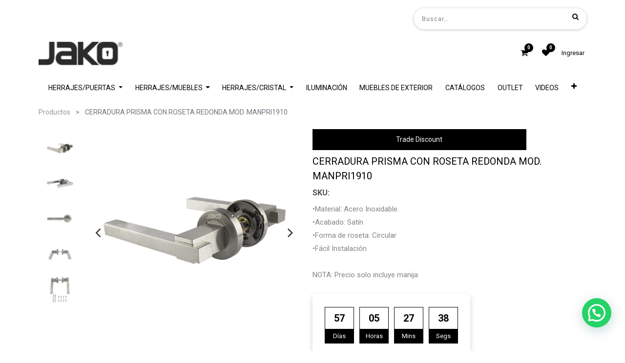

--- FILE ---
content_type: text/html; charset=utf-8
request_url: https://www.jako.mx/shop/product/manpri1910-cerradura-prisma-con-roseta-redonda-mod-manpri1910-17915
body_size: 20395
content:

    
    
    
    
            <input type="hidden" id="ajax_cart_product_template" value="1"/>
        <!DOCTYPE html>
        
        
            
        
    <html lang="es-MX" data-website-id="1" data-oe-company-name="PRODUCTOS JAKO S.A. de C.V.">
            
        
            
            
            
            
                
            
        
        
    <head>
                <meta charset="utf-8"/>
                <meta http-equiv="X-UA-Compatible" content="IE=edge,chrome=1"/>
                <meta name="viewport" content="width=device-width, initial-scale=1, user-scalable=no"/>
        <meta name="generator" content="Odoo"/>
        
        
        
            
            
            
        <meta name="description" content="Cerradura o manija tipo europeo de acero inoxidable sólido con roseta redonda. Aplicación en puertas de madera. Uso residencial o comercial. Disponible en acabado satín. NOTA: Precio solo incluye manija y bocallave. El cilindro y mecanismo se venden por separado. ¡Cotiza ahora aquí!"/>
        <meta name="keywords" content="cerradura, cerradura acero inoxidable, roseta redonda, manija tipo europeo, acero inoxidable, puertas de madera, cerradura acero, cerradura con roseta redonda, roseta prisma"/>
        
            
            
            
                
                    
                        <meta property="og:type" content="website"/>
                    
                
                    
                        <meta property="og:title" content="Cerradura Acero Inoxidable Con Roseta Redonda PRISMA | Jako Herrajes"/>
                    
                
                    
                        <meta property="og:site_name" content="PRODUCTOS JAKO S.A. de C.V."/>
                    
                
                    
                        <meta property="og:url" content="http://www.jako.mx/shop/product/manpri1910-cerradura-prisma-con-roseta-redonda-mod-manpri1910-17915"/>
                    
                
                    
                        <meta property="og:image" content="http://www.jako.mx/web/image/product.product/44991/image_1024/%5BMANPRI1910%5D%20CERRADURA%20PRISMA%20CON%20ROSETA%20REDONDA%20MOD.%20MANPRI1910?unique=2da26d9"/>
                    
                
                    
                        <meta property="og:description" content="Cerradura o manija tipo europeo de acero inoxidable sólido con roseta redonda. Aplicación en puertas de madera. Uso residencial o comercial. Disponible en acabado satín. NOTA: Precio solo incluye manija y bocallave. El cilindro y mecanismo se venden por separado. ¡Cotiza ahora aquí!"/>
                    
                
            
            
            
                
                    <meta name="twitter:card" content="summary_large_image"/>
                
                    <meta name="twitter:title" content="Cerradura Acero Inoxidable Con Roseta Redonda PRISMA | Jako Herrajes"/>
                
                    <meta name="twitter:image" content="http://www.jako.mx/web/image/product.product/44991/image_1024/%5BMANPRI1910%5D%20CERRADURA%20PRISMA%20CON%20ROSETA%20REDONDA%20MOD.%20MANPRI1910?unique=2da26d9"/>
                
                    <meta name="twitter:description" content="Cerradura o manija tipo europeo de acero inoxidable sólido con roseta redonda. Aplicación en puertas de madera. Uso residencial o comercial. Disponible en acabado satín. NOTA: Precio solo incluye manija y bocallave. El cilindro y mecanismo se venden por separado. ¡Cotiza ahora aquí!"/>
                
            
        

        
            
            
        
        <link rel="canonical" href="https://www.jako.mx/shop/product/manpri1910-cerradura-prisma-con-roseta-redonda-mod-manpri1910-17915"/>

        <link rel="preconnect" href="https://fonts.gstatic.com/" crossorigin=""/>
    

                <title>Cerradura Acero Inoxidable Con Roseta Redonda PRISMA | Jako Herrajes</title>
                <link type="image/x-icon" rel="shortcut icon" href="/web/image/website/1/favicon?unique=33187d0"/>
            <link type="text/css" rel="stylesheet" href="/web/content/356131-24664c4/1/web.assets_common.css"/>
            <link type="text/css" rel="stylesheet" href="/web/content/356656-bcc3501/1/web.assets_frontend.css"/>
        
    
        

                <script id="web.layout.odooscript" type="text/javascript">
                    var odoo = {
                        csrf_token: "2a31b5eb88c746033b2158c9856bc31e508fd5a9o",
                        debug: "",
                    };
                </script>
            <script type="text/javascript">
                odoo.session_info = {"is_admin": false, "is_system": false, "is_website_user": true, "user_id": false, "is_frontend": true, "translationURL": "/website/translations", "cache_hashes": {"translations": "a5736f3f76282dcd4ff13c6f91539a1d0e382ba1"}};
            </script>
            <script defer="defer" type="text/javascript" src="/web/content/328637-ac95013/1/web.assets_common_minimal_js.js"></script>
            <script defer="defer" type="text/javascript" src="/web/content/328638-b05f47d/1/web.assets_frontend_minimal_js.js"></script>
            
        
    
            <script defer="defer" type="text/javascript" data-src="/web/content/356136-6ceea6a/1/web.assets_common_lazy.js"></script>
            <script src="https://conektaapi.s3.amazonaws.com/v0.3.2/js/conekta.js" type="text/javascript"></script>
            <script defer="defer" type="text/javascript" data-src="/web/content/356657-4773667/1/web.assets_frontend_lazy.js"></script>
        
    
        

                
            
            
            
        
            <link rel="manifest" href="/social_push_notifications/static/src/js/manifest.json"/>
        </head>
            <body class="">
                
        
    
            
        
	    
    <div id="wrapwrap" class="   ">
                
            <div class="te_auto_play_value d-none">
                <span>True</span>
            </div>
        
            <div class="te_header_before_overlay">
                <div class="container te_header_style_4_main">
                    <div class="row align-items-center mt16 te_header_style_4_inner_first">
                        <div class="col-lg-8 te_header_4_offer">
                            <section>
                                <p></p>
                                <section><p>    
            
































































</p>





























































































































































































<p>
            




























            















































</p>





























































































































































































<div class="oe_structure" data-name="Style 2"></div>





























































































































































































<p></p></section>
                            </section>
                        </div>
                        <div class="col-lg-4 te_header_4_search">
                            <div class="te_header_search">
                                <div class="te_srch_icon_header">
                                    <a href="#" class="">
                                        <i class="fa fa-search te_srch_icon"></i>
                                        <i class="fa fa-times te_srch_close"></i>
                                    </a>
                                </div>
                                <div class="te_search_popover" tabindex="-1">
                                    
    
                
            
            
            
                <form method="get" class="o_wsale_products_searchbar_form o_wait_lazy_js " action="/shop">
                    <div role="search" class="input-group">
        <input type="text" name="search" class="search-query form-control oe_search_box" placeholder="Buscar…" data-limit="5" data-display-description="true" data-display-price="true" data-display-image="true" value=""/>
        <div class="input-group-append">
            <button type="submit" class="btn btn-primary oe_search_button" aria-label="Búsqueda" title="Búsqueda"><i class="fa fa-search"></i></button>
        </div>
    </div>

                    <input name="order" type="hidden" class="o_wsale_search_order_by" value=""/>
                    
                </form>
            
            
        
                                </div>
                            </div>
                        </div>
                    </div>
                    <div class="row align-items-center py-2 te_header_style_4_inner">
                        <div class="col-lg-4">
                            
                            
                                <a href="/" class="navbar-brand logo te_header_before_logo">
                                    <span role="img" aria-label="Logo of www.jako.mx" title="www.jako.mx"><img src="/web/image/website/1/logo/www.jako.mx?unique=33187d0" class="img img-fluid" alt="www.jako.mx"/></span>
                                </a>
                            
                        </div>
                        <div class="col-lg-8 te_login_right">
                            <div class="px-1 te_cart_icon_head">
                                
        
        <a id="my_cart" href="/shop/cart" class="nav-link o_wsale_my_cart">
            <i class="fa fa-shopping-cart"></i>
            <sup class="my_cart_quantity badge badge-primary">0</sup>
        </a>
    
                            </div>
                            <div class="px-1 te_wish_icon_head">
                                
        
            
            <a href="/shop/wishlist" class="nav-link te_wish_icon_head">
                <i class="fa fa-heart"></i>
                <sup class="my_wish_quantity o_animate_blink badge badge-primary">
                    0
                </sup>
            </a>
        
    
                            </div>
                            
                            
                            
                            
                            <div class="px-1">
                                
    

                            </div>
                            <div class="px-1">
                                
                                <div class="te_signin">
                                    
                                        <a href="#loginPopup" class="btn-link">
                                            <span class="te_user_account_name">Ingresar</span>
                                            <span class="te_user_account_icon">
                                                <i class="fa fa-user" aria-hidden="true"></i>
                                            </span>
                                        </a>
                                        
        <div class="modal fade text-left" id="loginRegisterPopup" role="dialog" tabindex="-1">
            <div class="modal-dialog">
                <div class="modal-content">
                    <button type="button" class="close d-md-none" data-dismiss="modal">
                        <i class="fa fa-times"></i>
                    </button>
                    <div class="modal-body">
                        <div role="tabpanel">
                            
                            <ul class="nav nav-tabs" role="tablist">
                                <li role="presentation" class="login_register_tab  ">
                                    <a href="#loginPopup" aria-controls="loginPopup" role="tab" class="active" data-toggle="tab">
                                        Ingresar
                                    </a>
                                </li>
                                
                                    <li role="presentation" class="login_register_tab">
                                        <a href="#registerPopup" aria-controls="registerPopup" role="tab" class="" data-toggle="tab">
                                            Registro
                                        </a>
                                    </li>
                                
                            </ul>
                            <div class="tab-content">
                                <div role="tabpanel" class="tab-pane active" id="loginPopup">
                                    
        <form class="oe_login_form" role="form" method="post" onsubmit="this.action = this.action + location.hash" action="/web/login">
            <input type="hidden" name="csrf_token" value="7cf6ae1e459626c6f2673d86233075c13ea2529fo1764645266"/>
            
            
            <div class="form-group field-login">
                <label for="login">Correo</label>
                <input type="text" placeholder="Email" name="login" id="login" required="required" autofocus="autofocus" autocapitalize="off" class="form-control "/>
            </div>

            <div class="form-group field-password">
                <label for="password">Contraseña</label>
                <input type="password" placeholder="Password" name="password" id="password" required="required" autocomplete="current-password" maxlength="4096" class="form-control "/>
            </div>

            
            

            <div class="te_error-success"></div>

            <div class="clearfix oe_login_buttons text-center mb-1 pt-3">
                <button type="submit" class="btn btn-primary btn-block te_theme_button te_login_button">Log in
                </button>
                
                <div class="justify-content-between mt-2 d-flex small">
                    <a class="open_reset_password" data-keyboard="true" href="#resetPasswordPopup">Recuperar contraseña
                    </a>
                </div>
                <div class="o_login_auth"></div>
                
                
            </div>
            <input type="hidden" name="redirect"/>
        </form>

        <form class="oe_reset_password_form te_reset_password_form" role="form" method="post">
            <input type="hidden" name="csrf_token" value="7cf6ae1e459626c6f2673d86233075c13ea2529fo1764645266"/>

            

            
                <div class="form-group field-login">
                    <label for="login" class="col-form-label">Correo</label>
                    <input type="text" name="login" id="login" class="form-control" autofocus="autofocus" required="required" autocapitalize="off"/>
                </div>
            

            
            <div class="te_error-success"></div>
            <input type="hidden" name="redirect"/>
            <input type="hidden" name="token"/>
            <div class="clearfix oe_login_buttons">
                <div class="d-flex justify-content-between align-items-center small">
                    <button type="submit" class="btn btn-primary te_theme_button">Confirmar</button>
                    <a class="back_login" href="#loginPopup">Regresar</a>
                    
                </div>
                <div class="o_login_auth"></div>
            </div>
        </form>
    
                                </div>
                                <div role="tabpanel" class="tab-pane" id="registerPopup">
                                    
        <form class="oe_signup_form_ept oe_signup_form" role="form" method="post" action="/web/signup">
            <input type="hidden" name="csrf_token" value="7cf6ae1e459626c6f2673d86233075c13ea2529fo1764645266"/>

            

            <div class="form-group field-login">
                <label for="login">Su correo electrónico</label>
                <input type="text" name="login" id="login" class="form-control form-control-sm" autofocus="autofocus" autocapitalize="off" required="required"/>
            </div>

            <div class="form-group field-name">
                <label for="name">Su nombre</label>
                <input type="text" name="name" id="name" class="form-control form-control-sm" placeholder="Por ejemplo, JJohn Smith" required="required"/>
            </div>

            <div class="form-group field-password pt-2">
                <label for="password">Contraseña</label>
                <input type="password" name="password" id="password" class="form-control form-control-sm" required="required"/>
            </div>

            <div class="form-group field-confirm_password">
                <label for="confirm_password">Confirmar contraseña</label>
                <input type="password" name="confirm_password" id="confirm_password" class="form-control form-control-sm" required="required"/>
            </div>
        

            
            <div class="te_error-success"></div>
            
            <input type="hidden" name="redirect"/>
            <input type="hidden" name="token"/>
            <div class="text-center oe_signup_buttons pt-3">
                <button type="submit" class="btn btn-primary btn-block te_theme_button te_signup_button">Registro
                </button>
                <div class="o_login_auth"></div>
                
                
            </div>
        </form>
    
                                </div>
                            </div>
                        </div>
                    </div>
                </div>
            </div>
        </div>
    
                                    
                                </div>
                            </div>
                        </div>
                    </div>
                </div>
            </div>
        <header id="top" data-anchor="true" data-name="Header" class=" o_affix_enabled">
                    <nav class="navbar navbar-expand-md te_header_navbar navbar-light
            ">
                <div class="container">
                    <a href="/" class="navbar-brand logo">
            <span role="img" aria-label="Logo of www.jako.mx" title="www.jako.mx"><img src="/web/image/website/1/logo/www.jako.mx?unique=33187d0" class="img img-fluid" alt="www.jako.mx"/></span>
        </a>
    <button type="button" class="navbar-toggler" data-toggle="collapse" data-target="#top_menu_collapse">
                        <span class="navbar-toggler-icon"></span>
                    </button>
                    <div class="collapse navbar-collapse" id="top_menu_collapse">
                        <ul class="nav navbar-nav ml-auto text-right o_menu_loading" id="top_menu">
                            
        
            
    
    
    <li class="nav-item dropdown  position-static">
        <a data-toggle="dropdown" class="nav-link dropdown-toggle o_mega_menu_toggle" href="#">
                <span>HERRAJES/PUERTAS</span>
            
            
                
            
        </a>
        <div data-name="Mega Menu" class="dropdown-menu o_mega_menu dropdown-menu-left"><div class="oe_structure" data-name="Style 5"></div>



















































<section class="s_three_columns pt32 pb32" data-name="Style 5">
            <div class="container">
                <div class="row d-flex aos-init align-items-stretch" data-aos="align-items-stretch">
                    <div class="col-md-4 s_col_no_bgcolor te_col_ind col-lg-3">

                        <div class="te_image_overflow t_img_hover_1">
                            <a href="/shop/category/herrajes-puertas-cerraduras-119"><img class="card-img-top img img-responsive te_feature_image" src="/web/image/322383/categor%C3%ADa-cerraduras-Jako-Herrajes.jpg?access_token=d4ea9f5f-fd17-4673-bb4d-1a0ea528325f" alt="Cerraduras Jako Herrajes" data-original-title="" title="Cerraduras Jako Herrajes" aria-describedby="tooltip952027"></a>
                        </div>
                        <div class="te_center_position">
                            <section class="text-center pb8 pt16 te_button_position bg-white" style="">
                                <h6 class="mb0"><a href="/shop/category/herrajes-puertas-cerraduras-119" class="te_fix_content_h3" data-original-title="" title="" aria-describedby="tooltip624893">CERRADURAS</a></h6>
                                
                            </section>
                        </div>

                    </div>
                    <div class="col-md-4 s_col_no_bgcolor te_col_ind col-lg-3">

                        <div class="te_image_overflow t_img_hover_1">
                            <a href="/bisagras-y-pivotes"><img class="card-img-top img img-responsive te_feature_image" src="/web/image/52359/BISAGRAS-Y-PIVOTES-min.jpg?access_token=7ce00acf-4ac5-4094-83f7-00cedc3f2f8e" alt="Bisagras y Pivotes Jako Herrajes" data-original-title="" title="Bisagras y Pivotes Jako Herrajes" aria-describedby="tooltip620158"></a>
                        </div>
                        <div class="te_center_position">
                            <section class="text-center pb8 pt16 te_button_position bg-white">
                                <h6 class="mb0"><a href="/bisagras-y-pivotes" class="te_fix_content_h3" data-original-title="" title="" aria-describedby="tooltip168764">BISAGRAS Y PIVOTES</a></h6>
                                
                            </section>
                        </div>
                    </div>
                    <div class="col-md-4 s_col_no_bgcolor te_col_ind col-lg-3">

                        <div class="te_image_overflow t_img_hover_1">
                            <a href="/accesorios-para-puertas"><img class="card-img-top img img-responsive te_feature_image" src="/web/image/52360/ACCESORIOS-min.jpg?access_token=d5f12d71-7902-4883-b6d6-049ec9cf5a63" alt="Accesorios Para Puertas Jako Herrajes" data-original-title="" title="Accesorios Para Puertas Jako Herrajes" aria-describedby="tooltip494941"></a>
                        </div>
                        <div class="te_center_position">
                            <section class="text-center pb8 pt16 te_button_position bg-white">
                                <h6 class="mb0"><a href="/accesorios-para-puertas" class="te_fix_content_h3" data-original-title="" title="" aria-describedby="tooltip570637">ACCESORIOS PARA PUERTAS</a></h6>
                                
                            </section>
                        </div>
                    </div><div class="col-md-4 s_col_no_bgcolor te_col_ind col-lg-3">

                        <div class="te_image_overflow t_img_hover_1">
                            <a href="/jaladeras-para-puertas"><img class="card-img-top img img-responsive te_feature_image" src="/web/image/141694/jaladeras-para-puertas-jako-herrajes.jpg?access_token=0a7ae0ca-0b93-4455-8ac0-91a7eaef3781" alt="Jaladeras Para Puertas de Madera Jako Herrajes" data-original-title="" title="Jaladeras Para Puertas Madera Jako Herrajes" aria-describedby="tooltip494941"></a>
                        </div>
                        <div class="te_center_position">
                            <section class="text-center pb8 pt16 te_button_position bg-white">
                                <h6 class="mb0"><a href="/jaladeras-para-puertas" class="te_fix_content_h3" data-original-title="" title="" aria-describedby="tooltip570637">JALADERAS PARA PUERTAS</a></h6>
                                
                            </section>
                        </div>
                    </div>
                </div>
            </div>
        </section>



















































<section class="s_three_columns pt32 pb32" data-name="Style 5">
            <div class="container">
                <div class="row d-flex aos-init align-items-stretch" data-aos="align-items-stretch">
                    <div class="col-md-4 s_col_no_bgcolor te_col_ind col-lg-3">

                        <div class="te_image_overflow t_img_hover_1">
                            <a href="/shop/category/herrajes-para-puertas-jaladeras-para-puertas-de-madera-148"><img class="card-img-top img img-responsive te_feature_image" src="/web/image/141695/jaladeras-para-puertas-corredizas-jako-herrajes.jpg?access_token=2d319043-b3af-42fc-879a-4d8044c1eb33" alt="Jaladera Para Puertas Corredizas Jako Herrajes" data-original-title="" title="Jaladera Para Puertas Corredizas Jako Herrajes" aria-describedby="tooltip952027"></a>
                        </div>
                        <div class="te_center_position">
                            <section class="text-center pb8 pt16 te_button_position bg-white" style="">
                                <h6 class="mb0"><a href="/shop/category/herrajes-para-puertas-jaladeras-para-puertas-de-madera-148" class="te_fix_content_h3" data-original-title="" title="" aria-describedby="tooltip624893">JALADERAS PARA PUERTAS  CORREDIZAS</a></h6>
                                
                            </section>
                        </div>

                    </div>
                    <div class="col-md-4 s_col_no_bgcolor te_col_ind col-lg-3">

                        <div class="te_image_overflow t_img_hover_1">
                            <a href="/shop/category/herrajes-para-puertas-sistemas-de-puertas-deslizables-sistemas-deslizables-145"><img class="card-img-top img img-responsive te_feature_image" src="/web/image/52361/SISTEMAS-DESLIZABLES-min.jpg?access_token=f023b56c-ec50-498f-985d-80373066ced9" alt="Sistema De Puertas Deslizables Para Puertas de Madera Jako Herrajes" data-original-title="" title="Sistema De Puertas Deslizables Para Puertas de Madera Jako Herrajes" aria-describedby="tooltip620158"></a>
                        </div>
                        <div class="te_center_position">
                            <section class="text-center pb8 pt16 te_button_position bg-white">
                                <h6 class="mb0"><a href="/shop/category/herrajes-para-puertas-sistemas-de-puertas-deslizables-sistemas-deslizables-145" class="te_fix_content_h3" data-original-title="" title="" aria-describedby="tooltip168764">SISTEMAS DE PUERTAS DESLIZABLES</a></h6>
                                
                            </section>
                        </div>
                    </div>
                    <div class="col-md-4 s_col_no_bgcolor te_col_ind col-lg-3">

                        <div class="te_image_overflow t_img_hover_1">
                            <a href="/sistema-de-puertas-deslizables"><img class="card-img-top img img-responsive te_feature_image" src="/web/image/141696/sistemas-deslizables-tipo-granero-jako-herrajes.jpg?access_token=30831749-d368-498d-aa25-15bd01442aa6" alt="Sistemas Deslizables Tipo Granero Jako Herrajes" data-original-title="" title="Sistemas Deslizables Tipo Granero Jako Herrajes" aria-describedby="tooltip494941"></a>
                        </div>
                        <div class="te_center_position">
                            <section class="text-center pb8 pt16 te_button_position bg-white">
                                <h6 class="mb0"><a href="/sistema-de-puertas-deslizables" class="te_fix_content_h3" data-original-title="" title="" aria-describedby="tooltip570637">SISTEMAS DESLIZABLES TIPO GRANERO</a></h6>
                                
                            </section>
                        </div>
                    </div><div class="col-md-4 s_col_no_bgcolor te_col_ind col-lg-3">

                        <div class="te_image_overflow t_img_hover_1">
                            <a href="/shop/category/herrajes-puertas-cierrapuertas-y-barras-antipanico-152"><img class="card-img-top img img-responsive te_feature_image" src="/web/image/52363/CIERRAPUERTAS-min.jpg?access_token=22340cff-4a06-4731-b4ae-6892194cf062" alt="Cierrapuertas y Barras Antipánico Jako Herrajes" data-original-title="" aria-describedby="tooltip676931" title="Cierrapuertas y Barras Antipánico Jako Herrajes"></a>
                        </div>
                        <div class="te_center_position">
                            <section class="text-center pb8 pt16 te_button_position bg-white">
                                <h6 class="mb0"><a href="/shop/category/herrajes-puertas-cierrapuertas-y-barras-antipanico-152" class="te_fix_content_h3" data-original-title="" title="" aria-describedby="tooltip570637">CIERRAPUERTAS Y BARRAS ANTIPÁNICO</a></h6>
                                
                            </section>
                        </div>
                    </div>
                </div>
            </div>
        </section>
    




















</div>
    </li>

        
            
    
    
    <li class="nav-item dropdown  position-static">
        <a data-toggle="dropdown" class="nav-link dropdown-toggle o_mega_menu_toggle" href="#">
                <span>HERRAJES/MUEBLES</span>
            
            
                
            
        </a>
        <div data-name="Mega Menu" class="dropdown-menu o_mega_menu dropdown-menu-right"><div class="oe_structure" data-name="Style 5"></div>






































<section class="s_three_columns pt32 pb32" data-name="Style 5">
            <div class="container">
                <div class="row d-flex aos-init align-items-stretch" data-aos="align-items-stretch">
                    <div class="col-md-4 s_col_no_bgcolor te_col_ind col-lg-3">

                        <div class="te_image_overflow t_img_hover_1">
                            <a href="/muebles" target="_blank"><img class="card-img-top img img-responsive te_feature_image" src="/web/image/146179/herrajes-para-muebles-jako-herrajes.jpg?access_token=94e174f2-8a32-498d-901b-6e8412031c21" alt="Herrajes Para Muebles Jako Herrajes" data-original-title="" title="Herrajes Para Muebles Jako Herrajes" aria-describedby="tooltip570298"></a>
                        </div>
                        <div class="te_center_position">
                            <section class="text-center pb8 pt16 te_button_position bg-white-75">
                                <h6 class="mb0"><a href="/muebles" class="te_fix_content_h3" data-original-title="" title="" target="_blank">HERRAJES PARA MUEBLES</a></h6>
                                
                            </section>
                        </div>

                    </div><div class="col-md-4 s_col_no_bgcolor te_col_ind col-lg-3">

                        <div class="te_image_overflow t_img_hover_1">
                            <a href="/cocina" target="_blank"><img class="card-img-top img img-responsive te_feature_image" src="/web/image/356404/HERRAJES%20DE%20COCINA.jpg?access_token=a4e75594-8c70-4aa2-b958-0b0b46ba78d0" alt="Herrajes Para Cocina Jako Herrajes" data-original-title="" title="Herrajes Para Cocina Jako Herrajes" aria-describedby="tooltip570298"></a>
                        </div>
                        <div class="te_center_position">
                            <section class="text-center pb8 pt16 te_button_position bg-white-75">
                                <h6 class="mb0"><a href="/cocina" class="te_fix_content_h3" data-original-title="" title="" target="_blank">HERRAJES PARA COCINA</a></h6>
                                
                            </section>
                        </div>

                    </div>
                    <div class="col-md-4 s_col_no_bgcolor te_col_ind col-lg-3"><div class="te_image_overflow t_img_hover_1"><a href="/closet" target="_blank"><img class="card-img-top img img-responsive te_feature_image" src="/web/image/356405/HERRAJES%20DE%20CLOSET.jpg?access_token=cec6b0a9-ae47-42df-9c74-ebdad6823f15" alt="Herrajes Para Clóset Jako Herrajes" data-original-title="" title="Herrajes Para Clóset Jako Herrajes" aria-describedby="tooltip457484"></a></div><div class="te_center_position"><section class="text-center pb8 pt16 te_button_position bg-white-25"><h6 class="mb0"><a href="/closet" class="te_fix_content_h3" data-original-title="" title="" aria-describedby="tooltip182990" target="_blank">HERRAJES PARA CLÓSET</a></h6></section></div></div><div class="col-md-4 s_col_no_bgcolor te_col_ind col-lg-3"><div class="te_image_overflow t_img_hover_1"><a href="/shop/category/herrajes-muebles-herrajes-para-muebles-iluminacion-para-muebles-231" target="_blank"><img class="card-img-top img img-responsive te_feature_image" src="/web/image/216830/SUBCATEGORIA.jpg?access_token=d7850208-e514-4e08-9d51-a78952fa248e" alt="Accesorios Para Baño Jako Herrajes" data-original-title="" title="Accesorios Para Baño Jako Herrajes" aria-describedby="tooltip457484"></a></div><div class="te_center_position"><section class="text-center pb8 pt16 te_button_position bg-white-25"><h6 class="mb0"><a href="/shop/category/herrajes-muebles-herrajes-para-muebles-iluminacion-para-muebles-231" class="te_fix_content_h3" data-original-title="" title="" aria-describedby="tooltip182990" target="_blank">ILUMINACIÓN PARA MUEBLES</a></h6></section></div></div></div>
            </div>
        </section>




























<section class="s_three_columns pt32 pb32" data-name="Style 5">
            <div class="container">
                <div class="row d-flex aos-init align-items-stretch" data-aos="align-items-stretch">
                    <div class="col-md-4 s_col_no_bgcolor te_col_ind col-lg-3">

                        <div class="te_image_overflow t_img_hover_1">
                            <a href="/shop/category/herrajes-para-muebles-herrajes-para-cavas-1637" target="_blank"><img class="card-img-top img img-responsive te_feature_image" src="/web/image/349962/Cavas-categoria.jpg?access_token=00ef3116-7c4f-44e7-ab83-bd16879b0ce5" alt="Cavas y Armarios Jako Herrajes" data-original-title="" title="Cavas y Armarios Jako Herrajes" aria-describedby="tooltip570298"></a>
                        </div>
                        <div class="te_center_position">
                            <section class="text-center pb8 pt16 te_button_position bg-white-75">
                                <h6 class="mb0"><a href="/shop/category/herrajes-para-muebles-herrajes-para-cavas-1637" class="te_fix_content_h3" data-original-title="" title="" target="_blank">HERRAJES PARA CAVAS</a></h6>
                                
                            </section>
                        </div>

                    </div><div class="col-md-4 s_col_no_bgcolor te_col_ind col-lg-3">

                        <div class="te_image_overflow t_img_hover_1">
                            <a href="/complementos-para-bano" target="_blank"><img class="card-img-top img img-responsive te_feature_image" src="/web/image/146182/accesorios-para-ba%C3%B1o-jako-herrajes.jpg?access_token=6117d4e4-6755-4f8b-b9c0-7bef5e071079" alt="Cavas y Armarios Jako Herrajes" data-original-title="" title="Cavas y Armarios Jako Herrajes" aria-describedby="tooltip570298"></a>
                        </div>
                        <div class="te_center_position">
                            <section class="text-center pb8 pt16 te_button_position bg-white-75">
                                <h6 class="mb0"><a href="/complementos-para-bano" class="te_fix_content_h3" data-original-title="" title="" target="_blank">ACCESORIOS PARA BAÑO</a></h6>
                                
                            </section>
                        </div>

                    </div><div class="col-md-4 s_col_no_bgcolor te_col_ind col-lg-3">

                        <div class="te_image_overflow t_img_hover_1">
                            <a href="/shop/category/herrajes-para-cristal-fachadas-para-entrada-accesorios-para-vitrinas-852" target="_blank"><img class="card-img-top img img-responsive te_feature_image" src="/web/image/267794/herrajes-para-vitrinas-jako-herrajes.jpg?access_token=a823ed24-c738-4e26-a674-936e6d411347" alt="Cavas y Armarios Jako Herrajes" data-original-title="" title="Cavas y Armarios Jako Herrajes" aria-describedby="tooltip570298"></a>
                        </div>
                        <div class="te_center_position">
                            <section class="text-center pb8 pt16 te_button_position bg-white-75">
                                <h6 class="mb0"><a href="/shop/category/herrajes-para-cristal-fachadas-para-entrada-accesorios-para-vitrinas-852" class="te_fix_content_h3" data-original-title="" title="" target="_blank">HERRAJES PARA VITRINAS</a></h6>
                                
                            </section>
                        </div>

                    </div><div class="col-md-4 s_col_no_bgcolor te_col_ind col-lg-3">

                        <div class="te_image_overflow t_img_hover_1">
                            <a href="/shop/category/herrajes-puertas-accesorios-para-puertas-herrajes-para-mamparas-167" target="_blank"><img class="card-img-top img img-responsive te_feature_image" src="/web/image/300283/herrajes-para-mamparas-jako-herrajes.jpg?access_token=aecec9fc-7c21-4b57-8db8-a4f23dd9acce" alt="Cavas y Armarios Jako Herrajes" data-original-title="" title="Cavas y Armarios Jako Herrajes" aria-describedby="tooltip570298"></a>
                        </div>
                        <div class="te_center_position">
                            <section class="text-center pb8 pt16 te_button_position bg-white-75">
                                <h6 class="mb0"><a href="/shop/category/herrajes-puertas-accesorios-para-puertas-herrajes-para-mamparas-167" class="te_fix_content_h3" data-original-title="" title="" target="_blank">HERRAJES PARA MAMPARAS</a></h6>
                                
                            </section>
                        </div>

                    </div>
                    
                    
                </div>
            </div>
        </section>
    














</div>
    </li>

        
            
    
    
    <li class="nav-item dropdown  position-static">
        <a data-toggle="dropdown" class="nav-link dropdown-toggle o_mega_menu_toggle" href="/shop/product/herrajes-para-cristal-vetroglass-hardware">
                <span>HERRAJES/CRISTAL</span>
            
            
                
            
        </a>
        <div data-name="Mega Menu" class="dropdown-menu o_mega_menu dropdown-menu-right">
    
















<div class="oe_structure" data-name="Style 5"></div>















<div class="oe_structure" data-name="Style 5"></div>















<section class="s_three_columns pt32 pb32" data-name="Style 5">
            <div class="container">
                <div class="row d-flex align-items-start aos-init" data-aos="align-items-start">
                    <div class="col-md-4 s_col_no_bgcolor te_col_ind col-lg-3 aos-init" data-aos="none">

                        <div class="te_image_overflow t_img_hover_1">
                            <a href="/herrajes-para-cristal-de-bano"><img class="card-img-top img img-responsive te_feature_image" src="/web/image/143206/herrajes-para-cristal-de-ba%C3%B1o-vetroglass-hardware.jpg?access_token=07c9d4b8-a670-4123-a650-6fef812b6c84" alt="Herrajes Para Cristal De Baño Jako Herrajes" data-original-title="" title="Herrajes Para Cristal De Baño Jako Herrajes" aria-describedby="tooltip649198"></a>
                        </div>
                        <div class="te_center_position">
                            <section class="text-center pb8 pt16 te_button_position bg-white-25 aos-init" data-aos="none">
                                <p> <a href="/herrajes-para-cristal-de-bano"> <font style="font-size: 14px;" class="text-beta" data-original-title="" title="" aria-describedby="tooltip697611"><b data-original-title="" title="" aria-describedby="tooltip488428">HERRAJES PARA CRISTAL DE BAÑO</b></font></a></p>
                                
                            </section>
                        </div>

                    </div><div class="col-md-4 s_col_no_bgcolor te_col_ind col-lg-3 aos-init" data-aos="none">

                        <div class="te_image_overflow t_img_hover_1">
                            <a href="/sistemas-deslizables-para-cristal"><img class="card-img-top img img-responsive te_feature_image" src="/web/image/142492/sistemas-deslizables-vetroglass-hardware.jpg?access_token=11bdb615-d393-44f7-83a4-934407a1f020" alt="Sistemas Deslizables Para Cristal Templado Jako Herrajes" data-original-title="" title="Sistemas Deslizables Para Cristal Templado Jako Herrajes" aria-describedby="tooltip649198"></a>
                        </div>
                        <div class="te_center_position">
                            <section class="text-center pb8 pt16 te_button_position bg-white-25 aos-init" data-aos="none">
                                <p>    <a href="/sistemas-deslizables-para-cristal" class="te_fix_content_h3" data-original-title="" title="" aria-describedby="tooltip641567"><font style="font-size: 14px;" class="text-beta"><b>SISTEMAS DESLIZABLES</b></font></a>          </p>
                                
                            </section>
                        </div>

                    </div><div class="col-md-4 s_col_no_bgcolor te_col_ind col-lg-3 aos-init" data-aos="none">

                        <div class="te_image_overflow t_img_hover_1">
                            <a href="/shop/category/herrajes-para-cristal-jaladeras-para-cristal-875"><img class="card-img-top img img-responsive te_feature_image" src="/web/image/142852/jaladeras-para-puertas-cristal-vetroglass-hardware.jpg?access_token=bb9271b1-84c0-4f69-a05b-349c07fc5ff7" alt="Jaladeras Para Puertas De Cristal Jako Herrajes" data-original-title="" title="Jaladeras Para Puertas De Cristal Jako Herrajes" aria-describedby="tooltip649198"></a>
                        </div>
                        <div class="te_center_position">
                            <section class="text-center pb8 pt16 te_button_position bg-white-25 aos-init" data-aos="none">
                                <p>   <a href="/shop/category/herrajes-para-cristal-jaladeras-para-cristal-875" class="te_fix_content_h3" data-original-title="" title="" aria-describedby="tooltip641567"><font style="font-size: 14px;" class="text-beta" data-original-title="" title="" aria-describedby="tooltip697611"><b data-original-title="" title="" aria-describedby="tooltip674274">JALADERAS PARA CRISTAL</b></font> </a>     </p>
                                
                            </section>
                        </div>

                    </div><div class="col-md-4 s_col_no_bgcolor te_col_ind col-lg-3 aos-init" data-aos="none">

                        <div class="te_image_overflow t_img_hover_1">
                            <a href="/shop/category/herrajes-para-cristal-cerraduras-cerraduras-para-cristal-836"><img class="card-img-top img img-responsive te_feature_image" src="/web/image/143114/cerraduras-para-cristal-vetroglass-hardware.jpg?access_token=7249d9c7-22a3-4b9b-9b45-cee4df058475" alt="Cerraduras Para Puertas de Cristal Jako Herrajes" data-original-title="" title="Cerraduras Para Puertas de Cristal Jako Herrajes" aria-describedby="tooltip649198"></a>
                        </div>
                        <div class="te_center_position">
                            <section class="text-center pb8 pt16 te_button_position bg-white-25 aos-init" data-aos="none">
                                <p><a href="/shop/category/herrajes-para-cristal-cerraduras-cerraduras-para-cristal-836" class="te_fix_content_h3" data-original-title="" title="" aria-describedby="tooltip641567"><font style="font-size: 14px;" class="text-beta" data-original-title="" title="" aria-describedby="tooltip697611"><b data-original-title="" title="" aria-describedby="tooltip246965">CERRADURAS PARA CRISTAL</b></font> </a>  </p>
                                
                            </section>
                        </div>

                    </div></div>
            </div>
        </section>















<section class="s_three_columns pt32 pb32" data-name="Style 5">
            <div class="container">
                <div class="row d-flex aos-init align-items-start" data-aos="align-items-start">
                    <div class="col-md-4 s_col_no_bgcolor te_col_ind aos-init col-lg-3" data-aos="none">

                        <div class="te_image_overflow t_img_hover_1">
                            <a href="/fachada-para-entradas"><img class="card-img-top img img-responsive te_feature_image" src="/web/image/142401/fachadas-para-entrada-vetroglass.hardware.jpg?access_token=37e46cec-e524-4840-988b-296de8184d54" alt="Herrajes Para Fachadas De Entradas Jako Herrajes" data-original-title="" title="Herrajes Para Fachadas De Entradas Jako Herrajes" aria-describedby="tooltip649198"></a>
                        </div>
                        <div class="te_center_position">
                            <section class="text-center pb8 pt16 te_button_position bg-white-25 aos-init" data-aos="none">
                                <p><a href="/fachada-para-entradas" class="te_fix_content_h3" data-original-title="" title="" aria-describedby="tooltip641567"><b data-original-title="" title="" aria-describedby="tooltip552155"><font style="font-size: 14px;" data-original-title="" title="" aria-describedby="tooltip454914" class="text-beta">FACHADA PARA ENTRADAS</font></b></a><font style="font-size: 14px;"> </font>    </p>
                                
                            </section>
                        </div>

                    </div><div class="col-md-4 s_col_no_bgcolor te_col_ind aos-init col-lg-3" data-aos="none">

                        <div class="te_image_overflow t_img_hover_1">
                            <a href="/barandales"><img class="card-img-top img img-responsive te_feature_image" src="/web/image/142400/barandales-vetroglass-hardware.jpg?access_token=1bdf55b7-7f9c-4e4c-8a92-23baa68064ab" alt="Herrajes Para Barandales Arquitectónicos Jako Herrajes" data-original-title="" aria-describedby="tooltip649198"></a>
                        </div>
                        <div class="te_center_position">
                            <section class="text-center pb8 pt16 te_button_position bg-white-25 aos-init" data-aos="none">
                                <p>            <b><font style="font-size: 14px;" class="text-beta">  </font><a href="/barandales" class="te_fix_content_h3" data-original-title="" title="" aria-describedby="tooltip641567"><font style="font-size: 14px;" class="text-beta">BARANDALES  </font></a></b>          </p>
                                
                            </section>
                        </div>

                    </div><div class="col-md-4 s_col_no_bgcolor te_col_ind aos-init col-lg-3" data-aos="none"><div class="te_image_overflow t_img_hover_1"><a href="/cierrapuertas-y-barras-antipanico-para-cristal"><img class="card-img-top img img-responsive te_feature_image" src="/web/image/142402/cierrapuertas-y-barras-antipanico-vetroglass-hardware.jpg?access_token=d2c957be-72ef-468c-b1a8-f41d9e766c84" alt="Cierrapuertas y Barras Antipánico Jako Herrajes" data-original-title="" title="Cierrapuertas y Barras Antipánico Jako Herrajes" aria-describedby="tooltip649198"></a></div><div class="te_center_position"><section class="text-center pb8 pt16 te_button_position bg-white-25 aos-init" data-aos="none"><p><a href="/cierrapuertas-y-barras-antipanico-para-cristal" class="te_fix_content_h3" data-original-title="" title="" aria-describedby="tooltip641567"><b data-original-title="" title="" aria-describedby="tooltip243026"><font class="text-beta" style="font-size: 14px;">CIERRAPUERTAS Y BARRAS ANTIPÁNICO</font></b></a>      </p></section></div></div></div>
            </div>
        </section></div>
    </li>

        
            
    
    <li class="nav-item  ">
        <a role="menuitem" href="/shop/category/herrajes-muebles-herrajes-para-muebles-iluminacion-para-muebles-231" class="nav-link ">
            <span>ILUMINACIÓN</span>
        
            
                
            
        </a>
    </li>
    

        
            
    
    <li class="nav-item  ">
        <a role="menuitem" href="https://www.outdoor.mchomes.mx/" class="nav-link ">
            <span>MUEBLES DE EXTERIOR</span>
        
            
                
            
        </a>
    </li>
    

        
            
    
    <li class="nav-item  ">
        <a role="menuitem" href="/catalogos" class="nav-link ">
            <span>CATÁLOGOS</span>
        
            
                
            
        </a>
    </li>
    

        
            
    
    <li class="nav-item  ">
        <a role="menuitem" href="https://www.jako.mx/shop/category/outlet-1228" class="nav-link ">
            <span>OUTLET</span>
        
            
                
            
        </a>
    </li>
    

        
            
    
    <li class="nav-item  ">
        <a role="menuitem" href="/videos" class="nav-link ">
            <span>VIDEOS</span>
        
            
                
            
        </a>
    </li>
    

        
            
    
    
    <li class="nav-item dropdown  position-static">
        <a data-toggle="dropdown" class="nav-link dropdown-toggle o_mega_menu_toggle" href="#">
                <span>MARCAS</span>
            
            
                
            
        </a>
        <div data-name="Mega Menu" class="dropdown-menu o_mega_menu dropdown-menu-right">
    









<section class="s_mega_menu_multi_menus py-4" data-name="Multi-Menus">
        <div class="container">
            <div class="row">
                
                
                
                
                
                    
                
                    <div class="py-2 text-center col-lg-2 offset-lg-1">
                        <h4><a href="/brand/vetroglass-5"><img class="img-fluid o_we_custom_image lazyload" src="/web/image/website/1/lazy_load_image" data-original-title="" title="Türgriffe" aria-describedby="tooltip621433" style="width: 100%;" data-src="/web/image/274592/vetroglass-logo.png" alt="Türgriffe"></a> </h4>
                        <nav class="nav flex-column">
                            
                                
                                
                                </nav><a href="/brand/emilio-tortajada-9"><img class="img-fluid o_we_custom_image lazyload" src="/web/image/website/1/lazy_load_image" data-original-title="" title="Emilio Fortajada" aria-describedby="tooltip75203" style="width: 100%;" data-src="/web/image/8663/emilio-tortajada.png?access_token=594915d0-5a72-431d-9944-2faf6cc9e379" alt="Emilio Fortajada"></a><nav class="nav flex-column"><a href="#" class="nav-link" data-name="Menu Item" data-original-title="" title="" aria-describedby="tooltip584340"> </a>
                            
                                
                                
                                
                            
                                
                                
                                
                            
                        </nav>
                    </div>
                
                    <div class="py-2 text-center col-lg-2">
                        <h4><a href="/brand/turgriffe-4"><img class="img-fluid o_we_custom_image lazyload" src="/web/image/website/1/lazy_load_image" data-original-title="" title="Türgriffe" aria-describedby="tooltip71256" style="width: 100%;" data-src="/web/image/274591/turgriffe-logo.png" alt="Türgriffe"></a> </h4>
                        <nav class="nav flex-column">
                            
                                
                                
                                </nav><img class="img-fluid o_we_custom_image lazyload" src="/web/image/website/1/lazy_load_image" data-original-title="" title="Magnum" aria-describedby="tooltip601099" style="width: 100%;" data-src="/web/image/8665/9-magnum.png?access_token=56b5763d-67a6-4872-8c06-23731186b8f9" alt="Magnum"><nav class="nav flex-column"><a href="#" class="nav-link" data-name="Menu Item" data-original-title="" title="" aria-describedby="tooltip499883"> </a>
                            
                                
                                
                                
                            
                                
                                
                                
                            
                        </nav>
                    </div>
                
                    <div class="py-2 text-center col-lg-2">
                        <h4><a href="/brand/jnf-13"><img class="img-fluid o_we_custom_image lazyload" src="/web/image/website/1/lazy_load_image" data-original-title="" title="JNF" aria-describedby="tooltip684954" style="width: 100%;" data-src="/web/image/8664/jnf.png?access_token=f1ef32eb-160a-4a96-aab1-02dfaedc9a92" alt="JNF"></a> </h4>
                        <nav class="nav flex-column">
                            
                                
                                
                                </nav><img class="img-fluid o_we_custom_image lazyload" src="/web/image/website/1/lazy_load_image" data-original-title="" title="Amig" aria-describedby="tooltip910707" style="width: 100%;" data-src="/web/image/8666/amig.png?access_token=0dac7a4d-208f-44cd-887b-8db14a6f245b" alt="Amig"><nav class="nav flex-column"><a href="#" class="nav-link" data-name="Menu Item" data-original-title="" title="" aria-describedby="tooltip252437"> </a>
                            
                                
                                
                                
                            
                                
                                
                                
                            
                        </nav>
                    </div><div class="py-2 text-center col-lg-2">
                        <h4><a href="/brand/mha-11"><img class="img-fluid o_we_custom_image lazyload" src="/web/image/website/1/lazy_load_image" data-original-title="" title="MHA" aria-describedby="tooltip684954" style="width: 100%;" data-src="/web/image/274594/mha-logo.png" alt="MHA"></a> </h4>
                        <nav class="nav flex-column">
                            
                                
                                
                                </nav><nav class="nav flex-column"><a href="#" class="nav-link" data-name="Menu Item" data-original-title="" title="" aria-describedby="tooltip252437"> </a>
                            
                                
                                
                                
                            
                                
                                
                                
                            
                        </nav>
                    </div><div class="py-2 text-center col-lg-2">
                        <h4><a href="/brand/salice-3"><img class="img-fluid o_we_custom_image lazyload" src="/web/image/website/1/lazy_load_image" data-original-title="" title="SALICE" aria-describedby="tooltip684954" style="width: 100%;" data-src="/web/image/8667/salice.png?access_token=36bf7af5-304a-4cbd-b0cb-1cae15805a09" alt="SALICE"></a> </h4>
                        <nav class="nav flex-column">
                            
                                
                                
                                </nav><nav class="nav flex-column"><a href="#" class="nav-link" data-name="Menu Item" data-original-title="" title="" aria-describedby="tooltip252437"> </a>
                            
                                
                                
                                
                            
                                
                                
                                
                            
                        </nav>
                    </div>
                
            </div>
        </div>
    </section>
</div>
    </li>

        
            
    
    <li class="nav-item  ">
        <a role="menuitem" href="/sucursales-y-distribuidores" class="nav-link ">
            <span>DÓNDE COMPRAR</span>
        
            
                
            
        </a>
    </li>
    

        
            
    
    <li class="nav-item  ">
        <a role="menuitem" href="/contactanos" class="nav-link ">
            <span>CONTÁCTANOS</span>
        
            
                
            
        </a>
    </li>
    

        
    
            
            <li class="nav-item divider d-none"></li> 
                
                <li class="nav-item o_wsale_my_wish"></li>
        
        
        
            </ul>
                    </div>
                </div>
            </nav>
        </header>
            <div class="te_vertical_menu">
                <section>
                    <a href="#" class="te_menu_btn_close">
                        <i class="fa fa-times te_menu_icon_close"></i>
                    </a>
                </section>
                
                
            </div>
        
                
            
        <div class="oe_website_sale_ept">
            <div class="modal fade" id="ajax_cart_model" tabindex="-1">
                <div class="modal-dialog modal-md modal-dialog-centered">
                    <div class="modal-content ajax_cart_modal">
                        <button type="button" class="close" data-dismiss="modal" aria-label="Close" tabindex="-1">
                        </button>
                        <div class="modal-body"></div>

                         </div>
                </div>
            </div>
        </div>
    
            
                <input type="hidden" id="ajax_cart_template" value="1"/>
            
        
            
        <div class="modal fade" id="quick_view_model" tabindex="-1">
            <div class="modal-dialog modal-lg modal-dialog-centered">
                <div class="modal-content quick_view_modal">
                    <button type="button" class="close quick_close" data-dismiss="modal" aria-label="Close" tabindex="-1">
                    </button>
                    
                        <div class="modal-body oe_website_sale"></div>
                    
                </div>
            </div>
        </div>
    
        <main>
                    
            
        
        
        <div itemscope="itemscope" itemtype="http://schema.org/Product" id="wrap" class="js_sale ecom-zoomable zoomodoo-next ecom-zoomable zoomodoo-next" data-ecom-zoom-auto="1">
            
    <div class="te_product_breadcrumb">
      <ol class="breadcrumb">
        <section class="container">
          <li class="breadcrumb-item">
            <a class="" href="/shop">Productos</a>
          </li>
          
          <li class="breadcrumb-item active">
            <span>CERRADURA PRISMA CON ROSETA REDONDA MOD. MANPRI1910</span>
          </li>
        </section>
      </ol>
    </div>
  <section id="product_detail" class="container py-2 oe_website_sale " data-view-track="1">
                
    
    
      
  
    <div class="product_details_sticky">
      <div class="prod_details_sticky_div">
        <div class="prod_details_sticky_left">
          <div class="prod_img">
            <img class="img img-fluid rounded" alt="Product Image" src="/web/image/product.template/17915/image_256"/>
          </div>
          <div class="prod_name">
            <h1 itemprop="name" class="te_product_name">CERRADURA PRISMA CON ROSETA REDONDA MOD. MANPRI1910</h1>
          </div>
          <div class="prod_price">
            
      <div itemprop="offers" itemscope="itemscope" itemtype="http://schema.org/Offer" class="product_price mt16">
          <h4 class="oe_price_h4 css_editable_mode_hidden">
              <span data-oe-type="monetary" data-oe-expression="combination_info['list_price']" style="text-decoration: line-through; white-space: nowrap;" class="text-danger oe_default_price d-none">$ <span class="oe_currency_value">2,710.39</span></span>
              <b data-oe-type="monetary" data-oe-expression="combination_info['price']" class="oe_price" style="white-space: nowrap;">$ <span class="oe_currency_value">2,710.39</span></b>
              <span itemprop="price" style="display:none;">2710.39</span>
              <span itemprop="priceCurrency" style="display:none;">MXN</span>
          
            <span itemprop="priceCurrency" style="display: inline-block;" class="name_currency">MXN</span>
        </h4>
          <h4 class="css_non_editable_mode_hidden decimal_precision" data-precision="2">
            <span>$ <span class="oe_currency_value">2,336.54</span></span>
          </h4>
      
            
        </div>
    
          </div>
          <div class="prod_details_sticky_right">
            <div class="prod_add_cart">
              <form action="/shop/cart/update" method="POST">
                <input type="hidden" name="csrf_token" value="a6559d44ed79d29608c103f00b73cceee5736da2o1764645265"/>
                <div class="js_product js_main_product">
                  
                    <input type="hidden" class="product_id" name="product_id" value="44991"/>
                    <input type="hidden" class="product_template_id" name="product_template_id" value="17915"/>
                  
                  
                  <a role="button" id="add_to_cart" class="a-submit btn btn-lg btn-primary d-block d-sm-inline-block js_check_product mt16 te_theme_button" href="#"><span class="fa fa-shopping-cart"></span> Añadir al carrito&nbsp;</a>
                  
                    <a role="button" id="buy_now" class="btn btn-lg btn-outline-primary d-block d-sm-inline-block mt16 te_theme_button" href="#"><span class="fa fa-bolt"></span>&nbsp;Comprar ahora&nbsp;</a>
                  
                </div>
              </form>
            </div>
          </div>
        </div>
      </div>
    </div>
  

    
  <div class="row">
                    <div class="col-md-8">
                        <div class="form-inline justify-content-end">
                            
        
    
            
            
                <form action="/shop" method="get" class="o_wsale_products_searchbar_form o_wait_lazy_js ">
                    <div role="search" class="input-group">
        <input type="text" name="search" class="search-query form-control oe_search_box" placeholder="Buscar…" data-limit="5" data-display-description="true" data-display-price="true" data-display-image="true"/>
        <div class="input-group-append">
            <button type="submit" class="btn btn-primary oe_search_button" aria-label="Búsqueda" title="Búsqueda"><i class="fa fa-search"></i></button>
        </div>
    </div>

                    <input name="order" type="hidden" class="o_wsale_search_order_by" value=""/>
                    
            
            
        
                </form>
            
            
        
    
                            </div>
                    </div>
                </div>
                <div class="row te_row_main">
                    <div class="col-lg-6 te_product_media">
                        
        
        
        <div id="mainSlider" class="position-relative">
                <div class="owl-carousel carousel-inner">
                    
                        <div class=" active">
                            <div class=""><img src="/web/image/product.product/44991/image_1024/%5BMANPRI1910%5D%20CERRADURA%20PRISMA%20CON%20ROSETA%20REDONDA%20MOD.%20MANPRI1910?unique=e70da38" class="img img-fluid product_detail_img mh-100" alt="CERRADURA PRISMA CON ROSETA REDONDA MOD. MANPRI1910"/></div>
                        </div>
                    
                        <div class="">
                            <div class=""><img src="/web/image/product.image/13102/image_1024/CERRADURA%20PRISMA%20CON%20ROSETA%20REDONDA%20MOD.MANPRI1910?unique=d6098b0" class="img img-fluid product_detail_img mh-100" alt="CERRADURA PRISMA CON ROSETA REDONDA MOD.MANPRI1910"/></div>
                        </div>
                    
                        <div class="">
                            <div class=""><img src="/web/image/product.image/13103/image_1024/CERRADURA%20PRISMA%20CON%20ROSETA%20REDONDA%20MOD.MANPRI1910?unique=d6098b0" class="img img-fluid product_detail_img mh-100" alt="CERRADURA PRISMA CON ROSETA REDONDA MOD.MANPRI1910"/></div>
                        </div>
                    
                        <div class="">
                            <div class=""><img src="/web/image/product.image/13104/image_1024/CERRADURA%20PRISMA%20CON%20ROSETA%20REDONDA%20MOD.MANPRI1910?unique=d6098b0" class="img img-fluid product_detail_img mh-100" alt="CERRADURA PRISMA CON ROSETA REDONDA MOD.MANPRI1910"/></div>
                        </div>
                    
                        <div class="">
                            <div class=""><img src="/web/image/product.image/13105/image_1024/CERRADURA%20PRISMA%20CON%20ROSETA%20REDONDA%20MOD.MANPRI1910?unique=d6098b0" class="img img-fluid product_detail_img mh-100" alt="CERRADURA PRISMA CON ROSETA REDONDA MOD.MANPRI1910"/></div>
                        </div>
                    
                </div>
            </div>
            <div id="thumbnailSlider" class="">
                <input id="len-ept-image" type="hidden" value="5"/>
                <ol class="owl-carousel d-inline-block my-0 py-1 px-0 text-left">
                    
                        <li data-target="#o-carousel-product" class="d-inline-block align-top active" data-slide-to="0">
                            <div class="d-flex align-items-center justify-content-center h-100"><img src="/web/image/product.product/44991/image_128/%5BMANPRI1910%5D%20CERRADURA%20PRISMA%20CON%20ROSETA%20REDONDA%20MOD.%20MANPRI1910?unique=e70da38" class="img img-fluid" alt="CERRADURA PRISMA CON ROSETA REDONDA MOD. MANPRI1910"/></div>
                            
                        </li>
                    
                        <li data-target="#o-carousel-product" class="d-inline-block align-top " data-slide-to="1">
                            <div class="d-flex align-items-center justify-content-center h-100"><img src="/web/image/product.image/13102/image_128/CERRADURA%20PRISMA%20CON%20ROSETA%20REDONDA%20MOD.MANPRI1910?unique=d6098b0" class="img img-fluid" alt="CERRADURA PRISMA CON ROSETA REDONDA MOD.MANPRI1910"/></div>
                            
                        </li>
                    
                        <li data-target="#o-carousel-product" class="d-inline-block align-top " data-slide-to="2">
                            <div class="d-flex align-items-center justify-content-center h-100"><img src="/web/image/product.image/13103/image_128/CERRADURA%20PRISMA%20CON%20ROSETA%20REDONDA%20MOD.MANPRI1910?unique=d6098b0" class="img img-fluid" alt="CERRADURA PRISMA CON ROSETA REDONDA MOD.MANPRI1910"/></div>
                            
                        </li>
                    
                        <li data-target="#o-carousel-product" class="d-inline-block align-top " data-slide-to="3">
                            <div class="d-flex align-items-center justify-content-center h-100"><img src="/web/image/product.image/13104/image_128/CERRADURA%20PRISMA%20CON%20ROSETA%20REDONDA%20MOD.MANPRI1910?unique=d6098b0" class="img img-fluid" alt="CERRADURA PRISMA CON ROSETA REDONDA MOD.MANPRI1910"/></div>
                            
                        </li>
                    
                        <li data-target="#o-carousel-product" class="d-inline-block align-top " data-slide-to="4">
                            <div class="d-flex align-items-center justify-content-center h-100"><img src="/web/image/product.image/13105/image_128/CERRADURA%20PRISMA%20CON%20ROSETA%20REDONDA%20MOD.MANPRI1910?unique=d6098b0" class="img img-fluid" alt="CERRADURA PRISMA CON ROSETA REDONDA MOD.MANPRI1910"/></div>
                            
                        </li>
                    
                </ol>
            </div>
        
                    </div>
                    <div class="col-lg-6 offset-xl-0 te_product_media" id="product_details">
                        <div class="row">
                            <div class="col-sm-12 col-xs-12 col-lg-10 mb-2">
                                
                                
                                    <a href="/trade-pricing#top" class="btn btn-dark btn-block" data-original-title="" title="" aria-describedby="tooltip637661" target="_blank">Trade Discount</a>
                                
                            </div>
                        </div>
                        
            
                
            
        <h1 itemprop="name" class="te_product_name">CERRADURA PRISMA CON ROSETA REDONDA MOD. MANPRI1910</h1>
                
                    <div id="product_internal_ref"></div>
                
            
    <div class="o_not_editable">
      <p class="te_prod_desc">•Material: Acero Inoxidable.<br>
•Acabado: Satín<br>
•Forma de roseta: Circular<br>
•Fácil Instalación<br>
<br>
NOTA: Precio solo incluye manija</p>
    </div>
    <div class="te_time_main_div">
      <div class="timer_data">
        <div class="timer_input">
          <input type="hidden" class="current_date" value="1626459752827"/>
          <input type="hidden" class="start_date" value="1626393600000"/>
          <input type="hidden" class="end_date" value="1631404800000"/>
          <p class="te_offer_timer_prod" style="display: block;">¡Próximamente Nueva Colección!</p>
        </div>
      </div>
      <div class="te_time_main_div">
        <div class="timer_data">
          <div class="timer_input">
            <input type="hidden" class="current_date" value="1626459752827"/>
            <input type="hidden" class="start_date" value="1626393600000"/>
            <input type="hidden" class="end_date" value="1631404800000"/>
            <p class="te_offer_timer_prod" style="display: block;">¡Próximamente Nueva Colección!</p>
          </div>
        </div>
        <div id="timer_portion_content_ept" class="te_display_end_date">
          <div class="product_offer_timer">
            <span class="text-center d-inline-block">
              <div class="rounded_digit_product">
                <span id="days" class="d-block  te_days_hr_min_sec">57</span>
                <div id="time_lbl" class="d-block">Días</div>
              </div>
            </span>
            <span class="text-center d-inline-block">
              <div class="rounded_digit_product">
                <span id="hours" class="d-block  te_days_hr_min_sec">05</span>
                <div id="time_lbl" class="d-block">Horas</div>
              </div>
            </span>
            <span class="text-center d-inline-block">
              <div class="rounded_digit_product">
                <span id="minutes" class="d-block te_days_hr_min_sec">27</span>
                <div id="time_lbl" class="d-block">Mins</div>
              </div>
            </span>
            <span class="text-center d-inline-block">
              <div class="rounded_digit_product">
                <span id="seconds" class="d-block te_days_hr_min_sec">38</span>
                <div id="time_lbl" class="d-block">Segs</div>
              </div>
            </span>
          </div>
        </div>
      </div>
    </div>
  
    <span id="te_rect_cnt" class="d-none">3</span>
  
                        <span itemprop="url" style="display:none;">/shop/product/manpri1910-cerradura-prisma-con-roseta-redonda-mod-manpri1910-17915</span>
                        <form action="/shop/cart/update" method="POST">
                            <input type="hidden" name="csrf_token" value="a6559d44ed79d29608c103f00b73cceee5736da2o1764645265"/>
                            <div class="js_product js_main_product">
                                
    
      <div itemprop="offers" itemscope="itemscope" itemtype="http://schema.org/Offer" class="product_price mt16">
          <h4 class="oe_price_h4 css_editable_mode_hidden">
              <span data-oe-type="monetary" data-oe-expression="combination_info['list_price']" style="text-decoration: line-through; white-space: nowrap;" class="text-danger oe_default_price d-none">$ <span class="oe_currency_value">2,710.39</span></span>
              <b data-oe-type="monetary" data-oe-expression="combination_info['price']" class="oe_price" style="white-space: nowrap;">$ <span class="oe_currency_value">2,710.39</span></b>
              <span itemprop="price" style="display:none;">2710.39</span>
              <span itemprop="priceCurrency" style="display:none;">MXN</span>
          
            <span itemprop="priceCurrency" style="display: inline-block;" class="name_currency">MXN</span>
        </h4>
          <h4 class="css_non_editable_mode_hidden decimal_precision" data-precision="2">
            <span>$ <span class="oe_currency_value">2,336.54</span></span>
          </h4>
      
            
        </div>
    
  
                                    <input type="hidden" class="product_id" name="product_id" value="44991"/>
                                    <input type="hidden" class="product_template_id" name="product_template_id" value="17915"/>
                                    
        
        <ul class="list-unstyled js_add_cart_variants flex-column" data-attribute_exclusions="{&quot;exclusions&quot;: {&quot;21537&quot;: []}, &quot;parent_exclusions&quot;: {}, &quot;parent_combination&quot;: [], &quot;parent_product_name&quot;: null, &quot;mapped_attribute_names&quot;: {&quot;21537&quot;: &quot;ACABADO DE ROSETA: ACERO INOXIDABLE&quot;}}">
            
                <li data-attribute_id="601" data-attribute_name="ACABADO DE ROSETA" class="variant_attribute d-none">

                    
                    
                    <h6>ACABADO DE ROSETA</h6>
        

                    

                    
                
                <link rel="stylesheet" href="/website_attr_display_type_button/static/src/css/main.css" type="text/css"/>
                
                    <ul data-attribute_id="601" class="list-unstyled product-attrs ">
                        
                        
                        
                            <li class="form-group js_attribute_value ls" style="margin: 0;">
                                <label class="attList">
                                    <input type="radio" id="15505" class="js_variant_change radio_input always" checked="True" name="ptal-14027" value="21537" data-value_id="21537" data-value_name="ACERO INOXIDABLE" data-attribute_name="ACABADO DE ROSETA"/>
                                    <label class="radio_input_value" for="15505">
                                        <span>ACERO INOXIDABLE</span>
                                    </label>
                                </label>
                            </li>
                            
                        
                    </ul>
                    <br style="clear:both"/>
                
            </li>
            
        </ul>
    
                                
                                <p class="css_not_available_msg alert alert-warning">Esta combinación no existe.</p>
                                
        <div class="css_quantity input-group oe_website_spinner
                te_product_quantity
            " contenteditable="false">
            <div class="input-group-prepend">
                <a class="btn btn-secondary js_add_cart_json" aria-label="Quitar uno" title="Quitar uno" href="#">
                    <i class="fa fa-minus"></i>
                </a>
            </div>
            <input type="text" class="form-control quantity" data-min="1" name="add_qty" value="1"/>
            <div class="input-group-append">
                <a class="btn btn-secondary float_left js_add_cart_json" aria-label="Agregue uno" title="Agregue uno" href="#">
                    <i class="fa fa-plus"></i>
                </a>
            </div>
        </div>
      
            <span class="te_a2c_divider"></span>
        <a role="button" id="add_to_cart" class="
                btn btn-primary btn-lg mt16 js_check_product a-submit d-block d-sm-inline-block te_theme_button
            " href="#">
                                    <i class="fa fa-shopping-cart"></i> Agregar al carrito
                                </a>
            
        
            <a role="button" id="buy_now" class="btn btn-outline-primary btn-lg mt16 d-block d-sm-inline-block te_theme_button" href="#"><i class="fa fa-bolt"></i>Comprar ahora</a>
        
      <div id="product_option_block">
            
                
                <button type="button" role="button" class="d-none d-md-inline-block btn btn-link mt16 o_add_compare_dyn te_theme_button" aria-label="Compare" data-action="o_comparelist" data-product-product-id="44991">
                <span class="fa fa-exchange"></span>
            </button>
        
        
            
                
                
                <button type="button" role="button" class="btn btn-link mt16 o_add_wishlist_dyn te_theme_button" data-action="o_wishlist" data-product-template-id="17915" data-product-product-id="44991">
      <a href="https://www.jako.mx/sucursales-y-distribuidores" style="font-weight: normal;" data-original-title="" title="" aria-describedby="tooltip495964">¿Dónde comprar?</a>
    </button>
  
        </div>
                <div id="product_out_stock">
                    <a role="button" class="btn btn-primary btn-md mt16 te_theme_button" href="#" id="btn-pedido">
                        <span class="fa fa-file-text-o"></span>
                        Cotizar producto
                    </a>
                </div>
            
    <div class="availability_messages o_not_editable"></div>
  
                <div id="unavailable_variant" data-values="{&quot;attribute_ids&quot;: [601], &quot;unavailable_variant_view_type&quot;: [&quot;hide&quot;], &quot;value_to_show&quot;: {&quot;21537&quot;: [21537]}, &quot;value_to_show_tuple&quot;: [[21537]], &quot;value_count_per_attr&quot;: [1]}">
                </div>
            </div>
                            <div class="s_btn pt16 pb16 text-center aos-init aos-animate" data-name="Button" data-aos="text-center"></div>
                        </form>
                        <div>
                            </div>
                        <hr/>
    
      
        
            <div class="row my-3">
                <div class="te_brand_img  col-xl-3 col-lg-4"><img src="/web/image/product.brand.ept/11/logo/MHA?unique=23617e1" class="img img-fluid te_product_brand_img" alt="MHA"/></div>
                <div class=" col-xl-9 col-lg-8 col-sm col">
                    
                </div>
            </div>
        
    
    
  
                        <p class="text-muted">Los precios incluyen IVA. Imágenes ilustrativas. Fichas técnicas informativas.
                            <br/>Compre ahora, recíbalo de 5 a 7 días hábiles. Los días festivos y periodos de envío estacionales de alta demanda producirán tiempos de entrega más largos.
                        </p>
    <div class="product_share">
      <div class="oe_share s_share">
        
          <a target="_Blank" href="https://www.facebook.com/sharer/sharer.php?u={url}" class="oe_share_icon">
            <span class="fa fa-facebook"></span>
          </a>
        
        
          <a target="_Blank" href="https://twitter.com/intent/tweet?text={title}&amp;url={url}" class="oe_share_icon">
            <span class="fa fa-twitter"></span>
          </a>
        
        
        
          <a href="mailto:?body={url}&amp;subject={title}" class="oe_share_icon">
            <span class="fa fa-envelope-o"></span>
          </a>
        
      </div>
    </div>
  
                    </div>
                </div>
            </section>
    
  
    
      
        <section class="product_tabs_ept s_tabs">
            <div class="container tabs_container_main">
                <div class="row s_col_no_bgcolor">
                    <div class="col-lg-12">
                        <div class="bg-white">
                            <div class="product-header">
                                <ul id="te_product_tabs" class="nav nav-tabs product-header-tabs" role="tablist">

                                    
                                    
                                        
                                            
                                                <li class="nav-item">
                                                    <a class="nav-link" data-toggle="tab" role="tab" aria-selected="false" id="nav_tabs_link_17915_8329" href="#nav_tabs_content_17915_8329" aria-controls="nav_tabs_content_17915_8329">
                                                        <div class="oe_structure">Ficha Técnica</div>
                                                    </a>
                                                </li>
                                            
                                        
                                    
                                </ul>
                            </div>
                            <div class="product-body tab-content">
                                
                                    
                                        
                                            <div class="tab-pane fade py-3" role="tabpanel" id="nav_tabs_content_17915_8329" aria-labelledby="nav_tabs_link_17915_8329">
                                                <div class="oe_structure"><p><img class="img-fluid o_we_custom_image d-block mx-auto" src="/web/image/171546/Ficha-MANPRI1910.png?access_token=9ccd9f35-66b8-4c9a-a4c3-c33f7ca8a94e"><br></p></div>
                                            </div>
                                        

                                    
                                
                            </div>
                        </div>
                    </div>
                </div>
            </div>
        </section>
    
    
  
            
            <section class="container" id="product_full_spec">
                
                
                    
            </section>
        
    <div class="recommended_product_slider_main container">
      
        
      
      
    </div>
  
  
  <section class="s_wsale_products_recently_viewed pb24 pt24 d-none" style="min-height: 400px;">
    <div class="container">
      <div class="s_btn pt16 pb16 text-center aos-init" data-name="Button" data-aos="text-center">
        <a href="/trade-pricing#top" class="te_theme_button btn-lg" data-original-title="" title="" aria-describedby="tooltip637661" target="_blank">Trade Discount</a>
      </div>
      <h3 class="text-center mb32">Productos vistos recientemente</h3>
      <div class="slider o_not_editable te_recently_viewed dd_recent_prod_bg" style=""></div>
    </div>
  </section>

        
            <div class="d-none">
                <h3></h3>
            </div>
        </div>
    
                
            <div class="oe_website_sale_ept">
                <div class="modal fade" id="ajax_cart_model_shop" tabindex="-1">
                    <div class="modal-dialog modal-md modal-dialog-centered">
                        <div class="modal-content ajax_cart_modal">
                            <button type="button" class="close" data-dismiss="modal" aria-label="Close" tabindex="-1">
                            </button>
                            <div class="modal-body">
                            </div>
                        </div>
                    </div>
                </div>
            </div>
        
            <div class="ios-prompt">
                <span style="color: rgb(187, 187, 187); float: right;"></span>
                <img style="float: left; height: 50px; width: auto; margin-right: 1rem;" src="/web/image/website/1/app_image_512/50x50"/>
                <p>To install this Web App in your iPhone/iPad press <img src="/pwa_ept/static/src/img/icon.png" style="display: inline-block; height: 20px;"/> and then Add to Home Screen.</p>
            </div>
            <div class="ept_is_offline" style="display:none;">
                <img src="/pwa_ept/static/src/img/offline_app.png" alt="App offline"/>
            </div>
            <style>
              .ios-prompt {
                background-color: #fff;
                border: 1px solid #eee;
                box-shadow: 0 1px 10px #ccc;
                display: none;
                padding: 0.8rem 1rem 0 0.5rem;
                text-decoration: none;
                font-size: 14px;
                color: #555;
                position: fixed;
                bottom: 0;
                margin: 0 auto 1rem;
                z-index: 999;
              }
              .ept_is_offline {
                position: fixed;
                bottom: 1rem;
                left: 1rem;
                height: 65px;
                width: 65px;
                z-index: 9999;
              }
              .ept_is_offline img {
                width: 100%;
              }
            </style>
        </main>
                <footer id="bottom" data-anchor="true" class="bg-light o_footer">
                    <div id="footer" class="oe_structure oe_structure_solo">
      <section class="s_text_block te_ftr_container pt16 pb8">
        <div class="container">
          <div class="row">
            <div class="te_company_info_section">
              <div class="te_company_detail">
                <span class="">
                  <span class="fa fa-map-marker te_ftr_info_icon"></span>
                </span>
                <p class="te_ftr_add_ept">
                  <span>Av. Huayacán SM 307 MZ 37, L 1-03</span>
                  <span></span>
                  <span>Cancún</span>
                  <span>Quintana Roo (MX)</span>
                  <span>77560</span>
                  <span>México</span>
                </p>
              </div>
              <div class="te_company_detail">
                <span class="ftr_add_tel_email_ept">
                  <span class="fa fa-envelope te_ftr_info_icon"></span>
                </span>
                <a href="mailto: ventas@jako.com.mx">
                  <p class="te_ftr_add_ept">ventas@jako.com.mx</p>
                </a>
              </div>
              <div class="te_company_detail">
                <strong>Ventas </strong>
                <br/>
                <span class="ftr_add_tel_email_ept">
                  <span class="fa fa-phone te_ftr_info_icon"></span>
                </span>
                <a href="tel: +52 (998) 103 3310">
                  <p class="te_ftr_add_ept">+52 (998) 103 3310</p>
                </a>
                <br/>
                <strong>Quejas y sugerencias </strong>
                <br/>
                <span class="ftr_add_tel_email_ept">
                  <span class="fa fa-phone te_ftr_info_icon"></span>
                </span>
                <a href="tel:+529981092706" class="">
                  <p class="te_ftr_add_ept">+52 (998) 109 2076</p>
                </a>
              </div>
            </div>
            <div class="te_footer_language_title_style_2 w-100"></div>
            <div class="te_footer_menu_social_icon">
              <a href="/" class="te_footer_logo logo">
                <span class="te_footer_logo_img" role="img" aria-label="Logo of www.jako.mx" title="www.jako.mx"><img src="/web/image/website/1/logo/www.jako.mx?unique=33187d0" class="img img-fluid" alt="www.jako.mx"/></span>
              </a>
              <section><div class="oe_structure"></div>




















<section>
        <div class="te_footer_inline_menu">
            <ul class="te_footer_inline_menu_t">
                <li>
                    <section><a href="/nosotros" title="">Sobre Nosotros</a>   </section>
                </li>
                <li>
                    <section>
                        <a href="/contactanos" title="">Contáctanos</a></section>
                </li>
                <li>
                    <section><font class="text-delta" style="" title=""> <a href="/terminos-y-condiciones" title="">Términos y Condiciones</a></font> </section>
                </li>
                <li>
                    <section><font class="text-delta" style="" title=""> <a href="/aviso-de-privacidad" title="">Aviso de Privacidad</a></font>
                    </section>
                </li>
                <li><section><font class="text-delta" style="font-size: 12px;" title=""><a href="/sitemap.xml" title="" style="background-color: rgba(235, 233, 233, 0.83); transition-duration: 0.3s;">Mapa del sitio</a></font> | <a href="/devoluciones-y-reembolsos" title="">Políticas de envíos, devoluciones y reembolsos</a></section></li>
                
            </ul>
        
        </div>
        </section></section>
              <div class="te_f2_lang_social">
                <div class="te_t_footer_lang">
                  
    

                </div>
                
                  <section class="te_footer_social_icon">
                    <a class="btn btn-sm btn-link" href="https://www.facebook.com/JAKOHerrajesMexico">
                      <span class="fa fa-facebook-square"></span>
                    </a>
                    <a class="btn btn-sm btn-link" href="https://twitter.com/jakoherrajesmx">
                      <span class="fa fa-twitter"></span>
                    </a>
                    
                    <a class="btn btn-sm btn-link" href="https://www.youtube.com/channel/UCvJs9T4epqKzdlzDzpw1fHw/">
                      <span class="fa fa-youtube-play"></span>
                    </a>
                    
                    <a class="btn btn-sm btn-link" href="https://www.instagram.com/jakoherrajesmx/">
                      <span class="fa fa-instagram"></span>
                    </a>
                  </section>
                
              </div>
              <section class="te_newsletter_margin mt-3">
                <p></p>
              </section>
            </div>
            <div class="scrollup-div text-center">
              <a href="#" class="scrollup-a">
                <span class="fa fa-angle-up scrollup-i text-center"></span>
              </a>
            </div>
          </div>
        </div>
      </section>
    </div>
    <div class="te_footer_copyright_text container">
      <div class="te_copyright_add_language">
        <span class="">Todos los derechos reservados ©</span>
        <span itemprop="name">PRODUCTOS JAKO S.A. de C.V.</span>
      </div>
      <div class="te_footer_payment_img">
        <div class="oe_structure">
          <section class="te_payment_list">
            
            
              <span><img src="/web/image/payment.icon/1/image/VISA?unique=bcd3ef8" class="img img-fluid" alt="VISA"/></span>
            
              <span><img src="/web/image/payment.icon/2/image/American%20Express?unique=bcd3ef8" class="img img-fluid" alt="American Express"/></span>
            
              <span><img src="/web/image/payment.icon/5/image/Discover?unique=bcd3ef8" class="img img-fluid" alt="Discover"/></span>
            
              <span><img src="/web/image/payment.icon/8/image/MasterCard?unique=bcd3ef8" class="img img-fluid" alt="MasterCard"/></span>
            
              <span><img src="/web/image/payment.icon/12/image/Western%20Union?unique=bcd3ef8" class="img img-fluid" alt="Western Union"/></span>
            
          </section>
        </div>
      </div>
    </div>
  </footer>
            
                 <svg style="display: none;"><symbol id="whatsappapi_svg__logo" viewBox="0 0 24 24"><path fill="#fff" d="M3.516 3.516c4.686-4.686 12.284-4.686 16.97 0 4.686 4.686 4.686 12.283 0 16.97a12.004 12.004 0 01-13.754 2.299l-5.814.735a.392.392 0 01-.438-.44l.748-5.788A12.002 12.002 0 013.517 3.517zm3.61 17.043l.3.158a9.846 9.846 0 0011.534-1.758c3.843-3.843 3.843-10.074 0-13.918-3.843-3.843-10.075-3.843-13.918 0a9.846 9.846 0 00-1.747 11.554l.16.303-.51 3.942a.196.196 0 00.219.22l3.961-.501zm6.534-7.003l-.933 1.164a9.843 9.843 0 01-3.497-3.495l1.166-.933a.792.792 0 00.23-.94L9.561 6.96a.793.793 0 00-.924-.445 1291.6 1291.6 0 00-2.023.524.797.797 0 00-.588.88 11.754 11.754 0 0010.005 10.005.797.797 0 00.88-.587l.525-2.023a.793.793 0 00-.445-.923L14.6 13.327a.792.792 0 00-.94.23z"></path></symbol></svg><div class="whatsappapi whatsappapi--right whatsappapi--webp whatsappapi--dark-auto whatsappapi--show"><a target="_blank" title="Whatsapp Send" href="https://wa.me/9982270543"><div class="whatsappapi__button"><svg class="whatsappapi__button__open"><use href="#whatsappapi_svg__logo"></use></svg></div></a></div>
            
        
            <script src="/theme_clarico_vega/static/lib/aos/aos.js"></script>
            <script>
				AOS.init({
			  		easing: 'ease-out-back',
					duration: 1700,
					offset: 0,
                    delay: 150,
				});
			</script>
        
            
            <input id="id_lazyload" type="hidden" name="is_lazyload" value="true"/>
            <input type="hidden" class="current_website_id" value="1"/>
        </div>
            <div class="d-none cus_theme_loader_layout">
                <div class="cus_theme_loader_div_layout">
                    <svg version="1.1" id="Layer_1" x="0px" y="0px" width="24px" height="30px" viewBox="0 0 24 30" style="enable-background:new 0 0 50 50;" {http://www.w3.org/XML/1998/namespace}space="preserve">
                        <rect x="0" y="0" width="4" height="10" fill="#333">
                            <animateTransform attributeType="xml" attributeName="transform" type="translate" values="0 0; 0 20; 0 0" begin="0" dur="0.6s" repeatCount="indefinite">
                            </animateTransform>
                        </rect>
                        <rect x="10" y="0" width="4" height="10" fill="#333">
                            <animateTransform attributeType="xml" attributeName="transform" type="translate" values="0 0; 0 20; 0 0" begin="0.2s" dur="0.6s" repeatCount="indefinite">
                            </animateTransform>
                        </rect>
                        <rect x="20" y="0" width="4" height="10" fill="#333">
                            <animateTransform attributeType="xml" attributeName="transform" type="translate" values="0 0; 0 20; 0 0" begin="0.4s" dur="0.6s" repeatCount="indefinite">
                            </animateTransform>
                        </rect>
                    </svg>
                </div>
            </div>
        
                
                    <script>
                        
            
                window.addEventListener('load', function () {
                    

                    odoo.define('im_livechat.livesupport', function (require) {
            
                    });
                });
            
        
                    </script>
                
            
        <script id="tracking_code">
            (function(i,s,o,g,r,a,m){i['GoogleAnalyticsObject']=r;i[r]=i[r]||function(){
            (i[r].q=i[r].q||[]).push(arguments)},i[r].l=1*new Date();a=s.createElement(o),
            m=s.getElementsByTagName(o)[0];a.async=1;a.src=g;m.parentNode.insertBefore(a,m)
            })(window,document,'script','//www.google-analytics.com/analytics.js','ga');

            ga('create', 'UA-31669437-1'.trim(), 'auto');
            ga('send','pageview');
        </script>
    
        </body>
        </html>
    


--- FILE ---
content_type: text/css
request_url: https://www.jako.mx/website_attr_display_type_button/static/src/css/main.css
body_size: 377
content:
.product-attrs input[type=radio] {
  opacity: 0;
  position: absolute;
  display: flex;
}

.attList label{
  width: fit-content;
  padding: 12px;
  border: 1px solid #CCC;
  cursor: pointer;
  color: rgb(148, 148, 148);
  font-weight: lighter;
  margin-right: 4px;
}

.attList label:hover {
  background: #DDD;
  color: black;
}

.attList input[type="radio"]:checked+label,
.Checked+label { 
  border: 1px solid;
  font-weight: lighter;
  color: black;
}

.ls {
  float: left;
}

--- FILE ---
content_type: text/plain
request_url: https://www.google-analytics.com/j/collect?v=1&_v=j102&a=1102134013&t=pageview&_s=1&dl=https%3A%2F%2Fwww.jako.mx%2Fshop%2Fproduct%2Fmanpri1910-cerradura-prisma-con-roseta-redonda-mod-manpri1910-17915&ul=en-us%40posix&dt=Cerradura%20Acero%20Inoxidable%20Con%20Roseta%20Redonda%20PRISMA%20%7C%20Jako%20Herrajes&sr=1280x720&vp=1280x720&_u=IEBAAEABAAAAACAAI~&jid=1890404798&gjid=1717716910&cid=1608589384.1764641668&tid=UA-31669437-1&_gid=1626662939.1764641668&_r=1&_slc=1&z=972619003
body_size: -448
content:
2,cG-DLJTW7M1N5